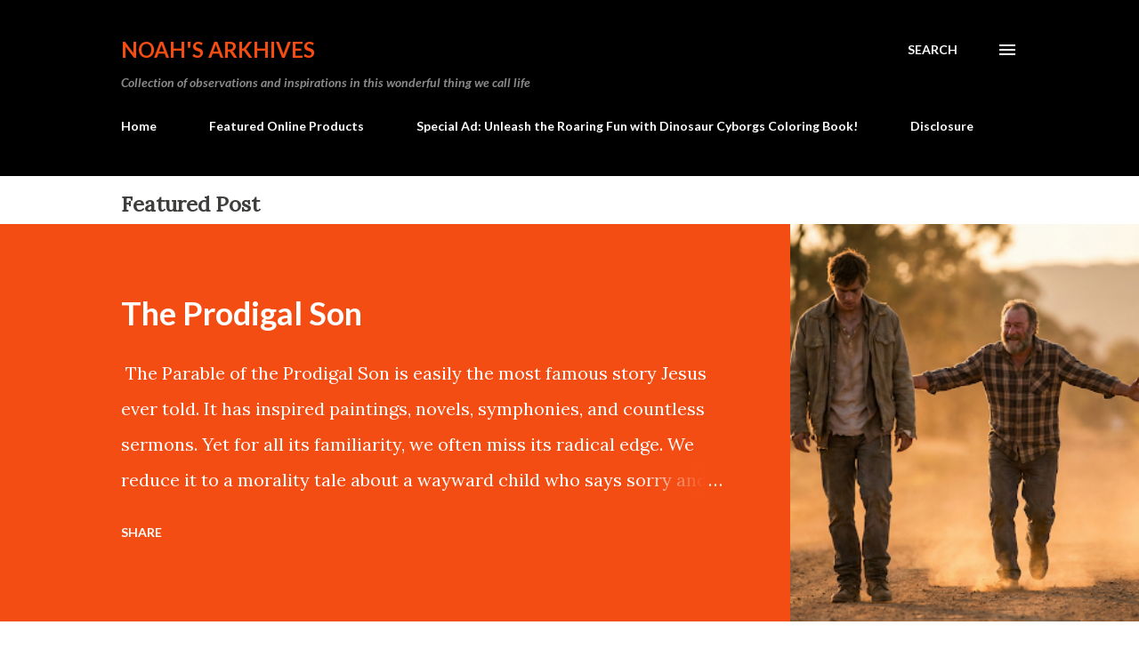

--- FILE ---
content_type: text/html; charset=UTF-8
request_url: https://www.blogger.com/video.g?token=AD6v5dzg0hI1gbDOkeujRv8hjVnAHn2GC27rcYESyT6O7fC_U-UOGbJKdhIkogChB1Lezbu4a0qRrjlhzVpnT7wqV1XOa3bdT2bS7PH2WA2TSazKOB4Dc__38ci2TsgHu1OMUwVNXZxz
body_size: 602
content:
<!DOCTYPE HTML PUBLIC "-//W3C//DTD HTML 4.01//EN" "http://www.w3.org/TR/html4/strict.dtd"><html dir="ltr"><head><style type="text/css">
        body,
        .main,
        #videocontainer,
        .thumbnail-holder,
        .play-button {
          background: black;
          height: 100vh;
          margin: 0;
          overflow: hidden;
          position: absolute;
          width: 100%;
        }

        #videocontainer.type-BLOGGER_UPLOADED .thumbnail-holder {
          background-size: contain;
        }

        .thumbnail-holder {
          background-repeat: no-repeat;
          background-position: center;
          z-index: 10;
        }

        .play-button {
          background: url('https://www.gstatic.com/images/icons/material/system/1x/play_arrow_white_48dp.png') rgba(0,0,0,0.1) no-repeat center;
          cursor: pointer;
          display: block;
          z-index: 20;
        }
      </style>
<script type="text/javascript">
        var VIDEO_CONFIG = {"thumbnail":"https://i9.ytimg.com/vi_blogger/OUshjI5NUc4/1.jpg?sqp=CITsh8wGGPDEAfqGspsBBgjAAhC0AQ&rs=AMzJL3kpXBq1cusJW4rqcXpheUP2b4fjaw","iframe_id":"BLOGGER-video-394b218c8e4d51ce-18479","allow_resize":false,"streams":[{"play_url":"https://rr5---sn-vgqsrnld.googlevideo.com/videoplayback?expire=1770153604&ei=BPaBaZyqDaPu_tcPqI_ZoQc&ip=13.58.17.225&id=394b218c8e4d51ce&itag=18&source=blogger&xpc=Egho7Zf3LnoBAQ%3D%3D&cps=246&met=1770124804,&mh=QQ&mm=31&mn=sn-vgqsrnld&ms=au&mv=u&mvi=5&pl=24&rms=au,au&susc=bl&eaua=J4u3jgVranU&mime=video/mp4&vprv=1&rqh=1&dur=7.848&lmt=1761341031364732&mt=1770120130&txp=1311224&sparams=expire,ei,ip,id,itag,source,xpc,susc,eaua,mime,vprv,rqh,dur,lmt&sig=AJEij0EwRQIgRmHYG8wkJVR3f1ZDbV4EXufDb_A1dUyRyFeFNKHPXYgCIQC291amGMHiE4j1j8pePMZwW1C01fz_cRqSzczLsi7aNA%3D%3D&lsparams=cps,met,mh,mm,mn,ms,mv,mvi,pl,rms&lsig=APaTxxMwRAIgFQIob3n5FVs0kQht5k47ytGmIWpDoz91rfCx-cFQuoMCIHv8x1LHRHky0MUTenAx0JDDqbIfeg5wztUrtiOTNXK-","format_id":18},{"play_url":"https://rr5---sn-vgqsrnld.googlevideo.com/videoplayback?expire=1770153604&ei=BPaBaZyqDaPu_tcPqI_ZoQc&ip=13.58.17.225&id=394b218c8e4d51ce&itag=22&source=blogger&xpc=Egho7Zf3LnoBAQ%3D%3D&cps=246&met=1770124804,&mh=QQ&mm=31&mn=sn-vgqsrnld&ms=au&mv=u&mvi=5&pl=24&rms=au,au&susc=bl&eaua=J4u3jgVranU&mime=video/mp4&vprv=1&rqh=1&dur=7.848&lmt=1761341033427721&mt=1770120130&txp=1311224&sparams=expire,ei,ip,id,itag,source,xpc,susc,eaua,mime,vprv,rqh,dur,lmt&sig=AJEij0EwRgIhAL547lz7mHTR2ABVpt03sLGFxE6cM2teSHsyPLCnIvUfAiEA08lnhrlDNwdTwcNhNmeE7koB9FasWDHfm72bxL26YC4%3D&lsparams=cps,met,mh,mm,mn,ms,mv,mvi,pl,rms&lsig=APaTxxMwRQIhAJ5KaJTRnZhfwA0FVbEJj_0tn87Y91Xpp1BqnLRo5VllAiBeGzpfz2n6RNh85IHKbQS0V-kVXFlNkYcT_q4n0sy4qA%3D%3D","format_id":22}]}
      </script></head>
<body><div class="main"><div id="videocontainer" class="type-BLOGGER_UPLOADED"><div class="thumbnail-holder"></div>
<div class="play-button"></div></div></div>
<script type="text/javascript" src="https://www.blogger.com/static/v1/jsbin/3245339219-video_compiled.js"></script>
</body></html>

--- FILE ---
content_type: text/html; charset=utf-8
request_url: https://www.google.com/recaptcha/api2/aframe
body_size: 267
content:
<!DOCTYPE HTML><html><head><meta http-equiv="content-type" content="text/html; charset=UTF-8"></head><body><script nonce="KUNsBJ8laXbt83XbUVI0Mg">/** Anti-fraud and anti-abuse applications only. See google.com/recaptcha */ try{var clients={'sodar':'https://pagead2.googlesyndication.com/pagead/sodar?'};window.addEventListener("message",function(a){try{if(a.source===window.parent){var b=JSON.parse(a.data);var c=clients[b['id']];if(c){var d=document.createElement('img');d.src=c+b['params']+'&rc='+(localStorage.getItem("rc::a")?sessionStorage.getItem("rc::b"):"");window.document.body.appendChild(d);sessionStorage.setItem("rc::e",parseInt(sessionStorage.getItem("rc::e")||0)+1);localStorage.setItem("rc::h",'1770124806755');}}}catch(b){}});window.parent.postMessage("_grecaptcha_ready", "*");}catch(b){}</script></body></html>